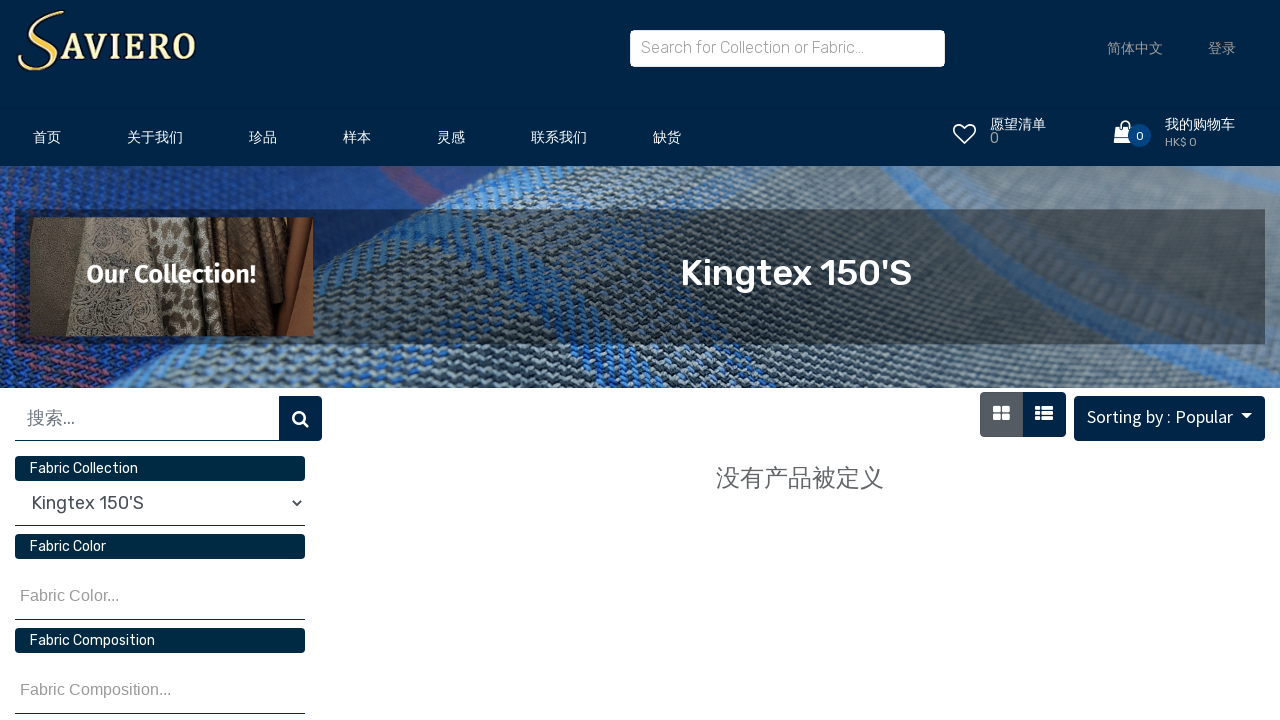

--- FILE ---
content_type: text/html; charset=utf-8
request_url: https://savierotextiles.com/zh_CN/shop/collection/kingtex-150-s-1231
body_size: 16318
content:

        <!DOCTYPE html>
        
        
            
        
    <html lang="zh-CN" data-website-id="1" data-oe-company-name="Saviero Ltd">
            
        
            
            
            
            
                
            
        
        
    <head>
                <meta charset="utf-8"/>
                <meta http-equiv="X-UA-Compatible" content="IE=edge,chrome=1"/>
            <meta name="viewport" content="width=device-width, initial-scale=1, user-scalable=no"/>
            <meta name="viewport" content="width=device-width, initial-scale=1, user-scalable=no"/>
        <meta name="generator" content="Odoo"/>
        
        
        
            
            
            
        
        
        
            
            
            
            
                
                    
                        <meta property="og:type" content="website"/>
                    
                
                    
                        <meta property="og:title" content="Products | Saviero Textiles"/>
                    
                
                    
                        <meta property="og:site_name" content="Saviero Ltd"/>
                    
                
                    
                        <meta property="og:url" content="http://savierotextiles.com/zh_CN/shop/collection/kingtex-150-s-1231"/>
                    
                
                    
                        <meta property="og:image" content="http://savierotextiles.com/web/image/website/1/logo?unique=a67cb71"/>
                    
                
            
            
            
            
                
                    <meta name="twitter:card" content="summary_large_image"/>
                
                    <meta name="twitter:title" content="Products | Saviero Textiles"/>
                
                    <meta name="twitter:image" content="http://savierotextiles.com/web/image/website/1/logo/300x300?unique=a67cb71"/>
                
            
        

        
        
            
            
                <link rel="alternate" hreflang="zh-cn" href="http://savierotextiles.com/zh_CN/shop/collection/kingtex-150-s-1231"/>
            
                <link rel="alternate" hreflang="zh-tw" href="http://savierotextiles.com/zh_TW/shop/collection/kingtex-150-s-1231"/>
            
                <link rel="alternate" hreflang="en" href="http://savierotextiles.com/shop/collection/kingtex-150-s-1231"/>
            
                <link rel="alternate" hreflang="x-default" href="http://savierotextiles.com/shop/collection/kingtex-150-s-1231"/>
            
        
        <link rel="canonical" href="http://savierotextiles.com/zh_CN/shop/collection/kingtex-150-s-1231"/>
        
        <link rel="preconnect" href="https://fonts.gstatic.com/" crossorigin=""/>
    
        
        

                <title> 商店 | Saviero Textiles </title>
                <link type="image/x-icon" rel="shortcut icon" href="/web/image/website/1/favicon?unique=a67cb71"/>
            <link rel="preload" href="/web/static/lib/fontawesome/fonts/fontawesome-webfont.woff2?v=4.7.0" as="font" crossorigin=""/>
            <link type="text/css" rel="stylesheet" href="/web/content/207507-9466138/1/web.assets_common.css" data-asset-xmlid="web.assets_common" data-asset-version="9466138"/>
            <link rel="stylesheet" href="https://cdn.jsdelivr.net/npm/swiper@8/swiper-bundle.min.css"/>
            <link type="text/css" rel="stylesheet" href="/web/content/207508-e49dd59/1/web.assets_frontend.css" data-asset-xmlid="web.assets_frontend" data-asset-version="e49dd59"/>
        
    
        

                <script id="web.layout.odooscript" type="text/javascript">
                    var odoo = {
                        csrf_token: "1356db1e59ac1182c99e1aad791fe1a5985588eao1799913289",
                        debug: "",
                    };
                </script>
            <script type="text/javascript">
                odoo.session_info = {"is_admin": false, "is_system": false, "is_website_user": true, "user_id": false, "is_frontend": true, "translationURL": "/website/translations", "cache_hashes": {"translations": "f67e3ead60a6fd89f2a736a72399c1d22cee3a4f"}, "lang_url_code": "zh_CN"};
                if (!/(^|;\s)tz=/.test(document.cookie)) {
                    const userTZ = Intl.DateTimeFormat().resolvedOptions().timeZone;
                    document.cookie = `tz=${userTZ}; path=/`;
                }
            </script>
            <script defer="defer" type="text/javascript" src="/web/content/68434-9bad2ef/1/web.assets_common_minimal_js.js" data-asset-xmlid="web.assets_common_minimal_js" data-asset-version="9bad2ef"></script>
            <script defer="defer" type="text/javascript" src="/web/content/138639-af61dd7/1/web.assets_frontend_minimal_js.js" data-asset-xmlid="web.assets_frontend_minimal_js" data-asset-version="af61dd7"></script>
            
        
    
            <script defer="defer" type="text/javascript" data-src="/web/content/207510-ab48a26/1/web.assets_common_lazy.js" data-asset-xmlid="web.assets_common_lazy" data-asset-version="ab48a26"></script>
            <script src="https://cdn.jsdelivr.net/npm/swiper@8/swiper-bundle.min.js"></script>
            <script defer="defer" type="text/javascript" data-src="/web/content/207511-93e7f2d/1/web.assets_frontend_lazy.js" data-asset-xmlid="web.assets_frontend_lazy" data-asset-version="93e7f2d"></script>
        
    
        

                
            
        
    </head>
            <body class="">
                
        
    
            
            
        <div id="wrapwrap" class="   ">
                <header class="header">
                

                <div class="header_main">
                    <div class="container">
                        <div class="row">
                            
                            <div class="col-lg-2 col-sm-3 col-3 order-1">
                                <div class="logo_container">
                                    <div class="logo">
                                        <a href="/zh_CN/" class="">
                                            <span role="img" style="width: 12rem;" aria-label="Logo of Saviero Textiles" title="Saviero Textiles"><img src="/web/image/website/1/logo/Saviero%20Textiles?unique=a67cb71" class="img img-fluid" alt="Saviero Textiles" loading="lazy"/></span>
                                        </a>
                                    </div>
                                </div>
                            </div>

                            
                            <div class="col-lg-7 col-12 order-lg-2 order-3 text-lg-left text-right search-col">
                                <div class="header_search">
                                    <div class="header_search_content">
                                        <div class="header_search_form_container">
                                            <form action="/zh_CN/global_search" method="get" class="header_search_form clearfix">
                                                <input type="search" required="required" name="global_search" class="header_search_input" placeholder="Search for Collection or Fabric..." autocomplete="off"/>
                                                <div class="global_search_lists">
                                                </div>
                                                
                                            </form>
                                        </div>
                                    </div>
                                </div>
                            </div>
                            
                            <div class="col-lg-3 col-9 order-lg-3 order-2 text-lg-left text-right">
                                <div class="wishlist_cart d-flex flex-row align-items-center justify-content-end">
                                    <div class="top_bar_content ml-auto">
                                        <div class="top_bar_menu">
                                            <ul class="standard_dropdown top_bar_dropdown language_bar">
                                                <li>
                                                    
                                                    
                                                        
                                                    <a href="#">
                                                        <span class="align-middle"> 简体中文</span>
                                                        <i class="fas fa-chevron-down"></i>
                                                    </a>
                                                    <ul>
                                                        
                                                            <li><a class="js_change_lang" href="/zh_CN/shop/collection/kingtex-150-s-1231" data-url_code="zh_CN">
                                                            <span> 简体中文</span>
                                                            </a></li>
                                                        
                                                            <li><a class="js_change_lang" href="/zh_TW/shop/collection/kingtex-150-s-1231" data-url_code="zh_TW">
                                                            <span> 繁體中文</span>
                                                            </a></li>
                                                        
                                                            <li><a class="js_change_lang" href="/shop/collection/kingtex-150-s-1231" data-url_code="en">
                                                            <span>English (US)</span>
                                                            </a></li>
                                                        
                                                    </ul>
                                                </li>
                                                
                                                
            <li class="nav-item o_no_autohide_item">
                <a href="/web/login" class="nav-link">登录</a>
            </li>
        
                                                
                                                
        
        
            
        
    
    
                                            </ul>
                                        </div>
                                    </div>
                                    <div class="mobile_div_header">
                                        <div class="wishlist d-flex flex-row align-items-center justify-content-end ml-auto o_wsale_my_wish">
                                            <a href="/zh_CN/shop/wishlist" class="">
                                                
                                                
                                                <div class="wishlist_icon"><i class="fa fa-heart-o"></i></div>
                                                <div class="wishlist_content">
                                                    <div class="wishlist_text"><a href="/zh_CN/shop/wishlist" class="">愿望清单</a></div>
                                                    <div class="wishlist_count">0</div>
                                                </div>
                                            </a>
                                        </div>

                                        <div class="cart ml-auto">
                                            <div class="cart_container d-flex flex-row align-items-center justify-content-end">
                                                <a href="/zh_CN/shop/cart" class="">
                                                    
                                                    
                                                    <div class="cart_icon">
                                                        <i class="fa fa-shopping-bag"></i>
                                                        <div class="cart_count"><span>
                                                        0
                                                    </span></div>
                                                    </div>
                                                    <div class="cart_content">
                                                        <div class="cart_text"><a href="/zh_CN/shop/cart" class="">我的购物车</a></div>
                                                        <div class="cart_price"><span>HK$ 0</span></div>
                                                    </div>
                                                </a>
                                            </div>
                                        </div>
                                    </div>
                                </div>
                            </div>
                        </div>
                    </div>
                </div>
                
                <nav data-name="Navbar" class="navbar navbar-expand-lg navbar-light o_colored_level o_cc shadow-sm">
                    <div id="top_menu_container" class="container justify-content-start justify-content-lg-between">
                        
                        
    <button type="button" data-toggle="collapse" data-target="#top_menu_collapse" class="navbar-toggler ml-auto">
        <span class="navbar-toggler-icon o_not_editable"></span>
    </button>

                        
                        <div id="top_menu_collapse" class="collapse navbar-collapse order-last order-lg-0">
                            <div class="page_menu_search">
                                <form action="/zh_CN/global_search" method="get" class="header_search_form clearfix">
                                                <input type="search" required="required" name="global_search" class="page_menu_search_input" placeholder="Search for Collection or Fabric..." autocomplete="off"/>
                                                <div class="global_search_lists" style="margin-top: 10px !important">
                                                </div>
                                                
                                            </form>
                                
                                
    <ul id="top_menu" class="nav navbar-nav o_menu_loading flex-grow-1">
        
                                    
                                    
                                    
                                        
    
    <li class="nav-item">
        <a role="menuitem" href="/zh_CN/" class="nav-link ">
            <span>首页</span>
        </a>
    </li>
    

                                    
                                        
    
    <li class="nav-item">
        <a role="menuitem" href="/zh_CN/aboutus" class="nav-link ">
            <span>关于我们</span>
        </a>
    </li>
    

                                    
                                        
    
    
    <li class="nav-item dropdown  ">
        <a data-toggle="dropdown" href="#" class="nav-link dropdown-toggle ">
            <span>珍品</span>
        </a>
        <ul class="dropdown-menu" role="menu">
            
                
    
    <li class="">
        <a role="menuitem" href="/zh_CN/collection" class="dropdown-item ">
            <span>查看整个产品系列</span>
        </a>
    </li>
    

            
                
    
    <li class="">
        <a role="menuitem" href="/zh_CN/collection/category/14" class="dropdown-item ">
            <span>西装</span>
        </a>
    </li>
    

            
                
    
    <li class="">
        <a role="menuitem" href="/zh_CN/collection/category/11" class="dropdown-item ">
            <span>外套和大衣</span>
        </a>
    </li>
    

            
                
    
    <li class="">
        <a role="menuitem" href="/zh_CN/collection/category/15" class="dropdown-item ">
            <span>衬衫</span>
        </a>
    </li>
    

            
                
    
    <li class="">
        <a role="menuitem" href="/zh_CN/collection/category/13" class="dropdown-item ">
            <span>衬里和反转</span>
        </a>
    </li>
    

            
                
    
    <li class="">
        <a role="menuitem" href="/zh_CN/collection/category/12" class="dropdown-item ">
            <span>女士系列</span>
        </a>
    </li>
    

            
        </ul>
    </li>

                                    
                                        
    
    <li class="nav-item">
        <a role="menuitem" href="/zh_CN/sample-book" class="nav-link ">
            <span>样本</span>
        </a>
    </li>
    

                                    
                                        
    
    <li class="nav-item">
        <a role="menuitem" href="/zh_CN/inspiration" class="nav-link ">
            <span>灵感</span>
        </a>
    </li>
    

                                    
                                        
    
    <li class="nav-item">
        <a role="menuitem" href="/zh_CN/contactus" class="nav-link ">
            <span>联系我们</span>
        </a>
    </li>
    

                                    
                                        
    
    
    <li class="nav-item dropdown  ">
        <a data-toggle="dropdown" href="#" class="nav-link dropdown-toggle ">
            <span>缺货</span>
        </a>
        <ul class="dropdown-menu" role="menu">
            
                
    
    <li class="">
        <a role="menuitem" href="/zh_CN/outofstockreport" class="dropdown-item ">
            <span>查看缺货面料</span>
        </a>
    </li>
    

            
                
    
    <li class="">
        <a role="menuitem" href="/zh_CN/monthlyoutofstockreport" class="dropdown-item ">
            <span>月度报告</span>
        </a>
    </li>
    

            
        </ul>
    </li>

                                    
                                    
                                    
            <li class="nav-item ml-lg-auto o_no_autohide_item">
                <a href="/web/login" class="nav-link font-weight-bold">登录</a>
            </li>
        
                                    
                                    
        
        
            
        
    
    
                                    
                                    
                                
    </ul>

                            </div>
                        </div>
                    </div>
                </nav>
                
                <nav data-name="Navbar" class="navbar-expand-lg main_nav">
                    <div class="container collapse navbar-collapse">
                        <div class="row" style="width:100%;">
                            <div class="col-9">
                                <div id="top_menu_container" class="container align-items-center flex-row flex-wrap main_nav_content d-flex flex-row">
                                    
                                    
                                    
    <button type="button" data-toggle="collapse" data-target="#top_menu_collapse" class="navbar-toggler ml-auto main_nav_menu">
        <span class="navbar-toggler-icon o_not_editable"></span>
    </button>

                                    
                                    <div id="top_menu_collapse" class="standard_dropdown main_nav_dropdown">
                                        
    <ul id="top_menu" class="nav navbar-nav o_menu_loading nav navbar-nav mx-auto">
        
                                            
                                            
                                            
                                                
    
    <li class="nav-item saviro_nav_space">
        <a role="menuitem" href="/zh_CN/" class="nav-link ">
            <span>首页</span>
        </a>
    </li>
    

                                            
                                                
    
    <li class="nav-item saviro_nav_space">
        <a role="menuitem" href="/zh_CN/aboutus" class="nav-link ">
            <span>关于我们</span>
        </a>
    </li>
    

                                            
                                                
    
    
    <li class="nav-item saviro_nav_space dropdown  ">
        <a data-toggle="dropdown" href="#" class="nav-link dropdown-toggle ">
            <span>珍品</span>
        </a>
        <ul class="dropdown-menu" role="menu">
            
                
    
    <li class="">
        <a role="menuitem" href="/zh_CN/collection" class="dropdown-item ">
            <span>查看整个产品系列</span>
        </a>
    </li>
    

            
                
    
    <li class="">
        <a role="menuitem" href="/zh_CN/collection/category/14" class="dropdown-item ">
            <span>西装</span>
        </a>
    </li>
    

            
                
    
    <li class="">
        <a role="menuitem" href="/zh_CN/collection/category/11" class="dropdown-item ">
            <span>外套和大衣</span>
        </a>
    </li>
    

            
                
    
    <li class="">
        <a role="menuitem" href="/zh_CN/collection/category/15" class="dropdown-item ">
            <span>衬衫</span>
        </a>
    </li>
    

            
                
    
    <li class="">
        <a role="menuitem" href="/zh_CN/collection/category/13" class="dropdown-item ">
            <span>衬里和反转</span>
        </a>
    </li>
    

            
                
    
    <li class="">
        <a role="menuitem" href="/zh_CN/collection/category/12" class="dropdown-item ">
            <span>女士系列</span>
        </a>
    </li>
    

            
        </ul>
    </li>

                                            
                                                
    
    <li class="nav-item saviro_nav_space">
        <a role="menuitem" href="/zh_CN/sample-book" class="nav-link ">
            <span>样本</span>
        </a>
    </li>
    

                                            
                                                
    
    <li class="nav-item saviro_nav_space">
        <a role="menuitem" href="/zh_CN/inspiration" class="nav-link ">
            <span>灵感</span>
        </a>
    </li>
    

                                            
                                                
    
    <li class="nav-item saviro_nav_space">
        <a role="menuitem" href="/zh_CN/contactus" class="nav-link ">
            <span>联系我们</span>
        </a>
    </li>
    

                                            
                                                
    
    
    <li class="nav-item saviro_nav_space dropdown  ">
        <a data-toggle="dropdown" href="#" class="nav-link dropdown-toggle ">
            <span>缺货</span>
        </a>
        <ul class="dropdown-menu" role="menu">
            
                
    
    <li class="">
        <a role="menuitem" href="/zh_CN/outofstockreport" class="dropdown-item ">
            <span>查看缺货面料</span>
        </a>
    </li>
    

            
                
    
    <li class="">
        <a role="menuitem" href="/zh_CN/monthlyoutofstockreport" class="dropdown-item ">
            <span>月度报告</span>
        </a>
    </li>
    

            
        </ul>
    </li>

                                            
                                        
    </ul>

                                    </div>
                                    
                                    <div class="oe_structure oe_structure_solo" id="oe_structure_header_default_1"></div>
                                </div>
                            </div>
                            <div class="col-3">
                                <div class="mt-2">
                                    <div class="wishlist d-flex flex-row align-items-center justify-content-end float-left o_wsale_my_wish">
                                        <a href="/zh_CN/shop/wishlist" class="">
                                            
                                            
                                            <div class="wishlist_icon"><i class="fa fa-heart-o"></i></div>
                                            <div class="wishlist_content">
                                                <div class="wishlist_text"><a href="/zh_CN/shop/wishlist" class="">愿望清单</a></div>
                                                <sup class="my_wish_quantity wishlist_count">0</sup>
                                                
                                            </div>
                                        </a>
                                    </div>

                                    
                                    <div class="cart d-flex flex-row align-items-center justify-content-end">
                                        <div class="cart_container d-flex flex-row align-items-center justify-content-end">
                                            <a href="/zh_CN/shop/cart" class="">
                                                
                                                
                                                <div class="cart_icon">
                                                    <i class="fa fa-shopping-bag"></i>
                                                    <div class="cart_count"><span>
                                                        0
                                                    </span></div>
                                                    
                                                </div>
                                                <div class="cart_content">
                                                    <div class="cart_text"><a href="/zh_CN/shop/cart" class="">我的购物车</a></div>
                                                    <div class="cart_price"><span>HK$ 0</span></div>
                                                </div>
                                            </a>
                                        </div>
                                    </div>
                                </div>
                            </div>
                        </div>
                    </div>
                </nav>
            </header>
            
        <main>
                    
            
        
            
            <div id="wrap" class="js_sale">
                <div class="oe_structure oe_empty" id="oe_structure_website_sale_products_1"></div>
            <div class="row mr-0 ml-0">
                <section class="s_carousel_wrapper w-100" data-vxml="001" data-snippet="s_carousel" data-name="Carousel">
                    <div id="myCarousel_1" class="s_carousel carousel carousel-fade slide s_carousel_rounded" data-interval="10000">
                        <div class="carousel-inner">
                            
                                <div class="carousel-item oe_img_bg o_colored_level active  hkl_banner_carousel banner_mobi product_detail_img" data-name="Slide" style="background-image:url('/apping_theme_saviro/static/src/img/web_ban02.jpg')">
                                    <img src="/apping_theme_saviro/static/src/img/web_ban02.jpg" style="width:100%; visibility:hidden;" loading="lazy"/>
                                    <section class="s_text_image o_colored_level collection_detail_and_img" data-snippet="s_image_text" data-name="Image - Text">
                                        <div class="col-md-12 d-none d-md-block">
                                            <div class="container">
                                                <div class="row align-items-center" style="background-color: #00000066; color: white;">
                                                    <div class="col-3 pt8 pb8 o_colored_level">
                                                        
                                                            <img src="/apping_theme_saviro/static/src/img/default_collection.jpg" alt="珍品" class="img img-fluid mx-auto" loading="lazy"/>
                                                        
                                                    </div>
                                                    <div class="col-9 pt8 pb8 o_colored_level">
                                                        <h2 class="o_default_snippet_text">Kingtex 150'S</h2>
                                                        <span class="o_default_snippet_text text-justify">
                                                            
                                                        </span>
                                                    </div>
                                                </div>
                                            </div>
                                        </div>
                                        <div class="col-sm-12 d-md-none p-0">
                                            <div class="container">
                                                <div class="row align-items-center collection_image_container" style="color: white;">
                                                    <div class="col-sm-12 pt8 pb8 o_colored_level">
                                                        
                                                            <img src="/apping_theme_saviro/static/src/img/default_collection.jpg" alt="珍品" class="img img-fluid mx-auto" style="width:60%" loading="lazy"/>
                                                        
                                                    </div>
                                                    
                                                </div>
                                            </div>                
                                        </div>
                                    </section>
                                </div>
                            
                        </div>
                    </div>
                </section>
                <div class="col-sm-12 d-md-none p-0">
                    <div class="row m-auto mobile_discription">
                        <div class="col-sm-12 ">
                            <h2 class="o_default_snippet_text">Kingtex 150'S</h2>
                            <span class="o_default_snippet_text text-justify">
                                 <div class="mt-2 o_wblog_normalize_font fabric_collection_description text-justify">
                                    
                                </div>
                                <a id="readMore" data-toggle="collapse" href="/zh_CN/shop/collection/.fabric_collection_description">Read</a>
                            </span>
                        </div>
                    </div>
                </div>
                
            </div>
        
                <div class="container oe_website_sale">
                    <div class="products_pager form-inline flex-md-nowrap saviro_grid">
                        
        
    <form method="get" class="o_wsale_products_searchbar_form o_wait_lazy_js w-100 w-md-auto mt-2" action="/zh_CN/shop">
                <div role="search" class="input-group">
        
        <input type="search" name="search" class="search-query form-control oe_search_box" data-limit="5" data-display-description="true" data-display-price="true" data-display-image="true" placeholder="搜索..." value=""/>
        <div class="input-group-append">
            <button type="submit" class="btn btn-primary oe_search_button" aria-label="搜索" title="搜索"><i class="fa fa-search"></i></button>
        </div>
    </div>

                <input name="order" type="hidden" class="o_wsale_search_order_by" value=""/>
                
            
            
        
            </form>
        
    
                        
        
        <div class="dropdown d-none mt-2 ml-md-2">
            
            <a role="button" href="#" class="dropdown-toggle btn btn-secondary" data-toggle="dropdown">
                Clearance
            </a>
            <div class="dropdown-menu" role="menu">
                
                    <a role="menuitem" class="dropdown-item" href="/zh_CN/shop/change_pricelist/1">
                        <span class="switcher_pricelist" data-pl_id="1">公开价格表</span>
                    </a>
                
            </div>
        </div>
    
                        
        <div class="btn-group btn-group-toggle d-none d-sm-inline-flex o_wsale_apply_layout ml-auto" data-toggle="buttons">
                <label title="网格" class="btn btn-secondary active fa fa-th-large o_wsale_apply_grid">
                    <input type="radio" name="wsale_products_layout" checked="checked"/>
                </label>
                <label title="列表" class="btn btn-secondary  fa fa-th-list o_wsale_apply_list">
                    <input type="radio" name="wsale_products_layout"/>
                </label>
            </div>
        
            
            
            
            
            
            
        
            
        
            <div class="dropdown mt-2 ml-md-2 dropdown_sorty_by">
                <a role="button" href="#" class="dropdown-toggle btn btn-secondary" data-toggle="dropdown">
                    <span class="d-none d-lg-inline">
                        
                            Sorting by : Popular
                        
                    </span>
                    <i class="fa fa-sort-amount-asc d-lg-none"></i>
                </a>
                <div class="dropdown-menu dropdown-menu-right" role="menu">
                    
                        
                            <a role="menuitem" rel="noindex,nofollow" class="dropdown-item" href="/zh_CN/shop/collection/kingtex-150-s-1231?order=list_price+desc">
                                <span>价格:从高到低</span>
                                
                            </a>
                        
                    
                        
                            <a role="menuitem" rel="noindex,nofollow" class="dropdown-item" href="/zh_CN/shop/collection/kingtex-150-s-1231?order=list_price+asc">
                                <span>价格:从低到高</span>
                                
                            </a>
                        
                    
                        
                            <a role="menuitem" rel="noindex,nofollow" class="dropdown-item" href="/zh_CN/shop/collection/kingtex-150-s-1231?order=name+asc">
                                <span>名称:升序</span>
                                
                            </a>
                        
                    
                        
                            <a role="menuitem" rel="noindex,nofollow" class="dropdown-item" href="/zh_CN/shop/collection/kingtex-150-s-1231?order=name+desc">
                                <span>名称:倒序</span>
                                
                            </a>
                        
                    
                        
                            <a role="menuitem" rel="noindex,nofollow" class="dropdown-item" href="/zh_CN/shop/collection/kingtex-150-s-1231">
                                <span>Popular</span>
                                
                            </a>
                        
                    
                </div>
            </div>
        </div>
                    <div class="row o_wsale_products_main_row">
                        
            
        <div id="products_grid_before" class="col-lg-3">
            <button class="btn btn-link d-lg-none" data-target="#wsale_products_fabric_collapse" data-toggle="collapse" type="button">
                <i class="fa fa-sort-amount-asc d-lg-none"></i>
            </button>
            <div class="collapse d-lg-block" id="wsale_products_attributes_collapse">
                <ul class="nav nav-pills flex-column mb-2">
                    <li class="nav-item">
                        <a class="nav-link active o_not_editable">Fabric Collection</a>
                    </li>
                    <select class="form-control product_filter_chamge operator">
                        <option value="">Choose</option>
                        
                            <option value="99" data-url="/shop/collection/ermenegildo-zegna-cashco-99">
                                Ermenegildo Zegna Cashco
                            </option>
                        
                            <option value="100" data-url="/shop/collection/ermenegildo-zegna-traveller-4-seasons-100">
                                Ermenegildo Zegna Traveller- 4 Seasons
                            </option>
                        
                            <option value="101" data-url="/shop/collection/ermenegildo-zegna-traveller-101">
                                Ermenegildo Zegna Traveller
                            </option>
                        
                            <option value="103" data-url="/shop/collection/harrisons-fine-classics-103">
                                Harrisons Fine Classics
                            </option>
                        
                            <option value="106" data-url="/shop/collection/guabello-super-130-s-106">
                                Guabello Super 130's
                            </option>
                        
                            <option value="107" data-url="/shop/collection/guabello-super-150-s-107">
                                Guabello Super 150's
                            </option>
                        
                            <option value="108" data-url="/shop/collection/guabello-super-130-s-private-collection-108">
                                Guabello Super 130's Private Collection
                            </option>
                        
                            <option value="109" data-url="/shop/collection/tessilstrona-stretch-line-109">
                                Tessilstrona Stretch Line
                            </option>
                        
                            <option value="110" data-url="/shop/collection/tessilstrona-super-120-s-110">
                                Tessilstrona Super 120's
                            </option>
                        
                            <option value="111" data-url="/shop/collection/loro-piana-four-seasons-super-130s-111">
                                Loro Piana Four Seasons Super 130s
                            </option>
                        
                            <option value="112" data-url="/shop/collection/park-lane-112">
                                Park Lane
                            </option>
                        
                            <option value="115" data-url="/shop/collection/tessilstrona-winter-jacketing-115">
                                Tessilstrona Winter Jacketing
                            </option>
                        
                            <option value="117" data-url="/shop/collection/tessilstrona-silk-wool-jacketing-117">
                                Tessilstrona Silk-Wool Jacketing
                            </option>
                        
                            <option value="118" data-url="/shop/collection/angelico-118">
                                Angelico
                            </option>
                        
                            <option value="119" data-url="/shop/collection/zegna-superfine-heritage-jacketing-119">
                                Zegna Superfine Heritage Jacketing
                            </option>
                        
                            <option value="120" data-url="/shop/collection/zegna-trofeo-cashmere-jacketing-120">
                                Zegna Trofeo* Cashmere Jacketing
                            </option>
                        
                            <option value="121" data-url="/shop/collection/luxury-overcoating-su-misura-collezione-121">
                                Luxury Overcoating Su Misura Collezione
                            </option>
                        
                            <option value="122" data-url="/shop/collection/bold-checks-and-stripes-122">
                                Bold Checks and Stripes
                            </option>
                        
                            <option value="127" data-url="/shop/collection/italian-viscose-lining-127">
                                Italian Viscose Lining
                            </option>
                        
                            <option value="129" data-url="/shop/collection/zegna-lining-129">
                                Zegna Lining
                            </option>
                        
                            <option value="130" data-url="/shop/collection/dinner-jacket-revers-130">
                                Dinner Jacket Revers
                            </option>
                        
                            <option value="134" data-url="/shop/collection/new-fabric-group-134">
                                New Fabric Group
                            </option>
                        
                            <option value="140" data-url="/shop/collection/ceremonial-collezione-140">
                                Ceremonial Collezione
                            </option>
                        
                            <option value="141" data-url="/shop/collection/tessitura-di-quaregna-ghione-141">
                                Tessitura Di Quaregna-Ghione
                            </option>
                        
                            <option value="142" data-url="/shop/collection/zegna-shang-wool-silk-jacketing-142">
                                Zegna Shang Wool &amp; Silk Jacketing
                            </option>
                        
                            <option value="143" data-url="/shop/collection/zegna-trofeo-600-silk-wool-jacketing-143">
                                Zegna Trofeo 600 Silk Wool Jacketing
                            </option>
                        
                            <option value="144" data-url="/shop/collection/agnona-jacketing-144">
                                Agnona Jacketing
                            </option>
                        
                            <option value="145" data-url="/shop/collection/ermenegildo-zegna-tropical-145">
                                Ermenegildo Zegna Tropical
                            </option>
                        
                            <option value="146" data-url="/shop/collection/ermenegildo-zegna-superfine-146">
                                Ermenegildo Zegna Superfine
                            </option>
                        
                            <option value="147" data-url="/shop/collection/ermenegildo-zegna-cool-effect-147">
                                Ermenegildo Zegna Cool Effect
                            </option>
                        
                            <option value="148" data-url="/shop/collection/tessilstrona-luxury-winter-jacketing-148">
                                Tessilstrona Luxury Winter Jacketing
                            </option>
                        
                            <option value="149" data-url="/shop/collection/tessitura-di-quaregna-exclusive-fabrics-149">
                                Tessitura di Quaregna Exclusive Fabrics
                            </option>
                        
                            <option value="151" data-url="/shop/collection/lanificio-s-romario-151">
                                Lanificio S Romario
                            </option>
                        
                            <option value="159" data-url="/shop/collection/revolution-jacketing-159">
                                Revolution Jacketing
                            </option>
                        
                            <option value="162" data-url="/shop/collection/amalfi-e-thomas-130s-all-wool-jacketing-162">
                                Amalfi - E.Thomas 130s all Wool Jacketing
                            </option>
                        
                            <option value="163" data-url="/shop/collection/flash-linings-163">
                                Flash Linings
                            </option>
                        
                            <option value="166" data-url="/shop/collection/mb-satin-stretch-cotton-suiting-166">
                                MB Satin Stretch Cotton Suiting
                            </option>
                        
                            <option value="167" data-url="/shop/collection/havana-by-e-thomas-167">
                                Havana by E.Thomas
                            </option>
                        
                            <option value="170" data-url="/shop/collection/giorgio-nesta-sartorial-collezione-170">
                                Giorgio Nesta Sartorial Collezione
                            </option>
                        
                            <option value="181" data-url="/shop/collection/mb-sartorial-jacketing-181">
                                MB Sartorial Jacketing
                            </option>
                        
                            <option value="184" data-url="/shop/collection/flannel-184">
                                Flannel
                            </option>
                        
                            <option value="187" data-url="/shop/collection/grosvenor-187">
                                Grosvenor
                            </option>
                        
                            <option value="188" data-url="/shop/collection/guabello-motion-188">
                                Guabello Motion
                            </option>
                        
                            <option value="190" data-url="/shop/collection/himalaya-cashmere-wool-jacketing-by-e-thomas-190">
                                Himalaya - Cashmere &amp; Wool Jacketing by E.Thomas
                            </option>
                        
                            <option value="192" data-url="/shop/collection/mb-luxury-shirting-core-classics-1-oxford-pinpoint-chambray-192">
                                MB Luxury Shirting - Core Classics 1 (Oxford, Pinpoint, Chambray)
                            </option>
                        
                            <option value="193" data-url="/shop/collection/mb-luxury-shirting-volume-3-193">
                                MB Luxury Shirting Volume 3
                            </option>
                        
                            <option value="194" data-url="/shop/collection/mb-luxury-shirting-volume-2-194">
                                MB Luxury Shirting Volume 2
                            </option>
                        
                            <option value="197" data-url="/shop/collection/ermenegildo-zegna-anteprima-collection-197">
                                Ermenegildo Zegna ANTEPRIMA Collection
                            </option>
                        
                            <option value="210" data-url="/shop/collection/mb-wrinkle-free-shirting-2-0-210">
                                MB Wrinkle Free Shirting 2.0
                            </option>
                        
                            <option value="211" data-url="/shop/collection/revolution-suiting-211">
                                Revolution Suiting
                            </option>
                        
                            <option value="212" data-url="/shop/collection/loro-piana-four-seasons-super-120s-212">
                                Loro Piana Four Seasons Super 120s
                            </option>
                        
                            <option value="259" data-url="/shop/collection/mb-natural-stretch-cotton-shirting-259">
                                MB Natural Stretch Cotton Shirting
                            </option>
                        
                            <option value="261" data-url="/shop/collection/luxury-linen-suiting-261">
                                Luxury Linen Suiting
                            </option>
                        
                            <option value="262" data-url="/shop/collection/loro-piana-australis-super-150-s-262">
                                Loro Piana - Australis Super 150's
                            </option>
                        
                            <option value="263" data-url="/shop/collection/mb-performance-shirt-fabrics-263">
                                MB Performance Shirt Fabrics
                            </option>
                        
                            <option value="264" data-url="/shop/collection/guabello-k-easy-264">
                                Guabello K-Easy
                            </option>
                        
                            <option value="265" data-url="/shop/collection/giorgio-alberto-liberty-265">
                                Giorgio Alberto - Liberty
                            </option>
                        
                            <option value="1020" data-url="/shop/collection/ermenegildo-zegna-trofeo-1020">
                                Ermenegildo Zegna Trofeo
                            </option>
                        
                            <option value="1022" data-url="/shop/collection/tt-chino-1022">
                                TT Chino
                            </option>
                        
                            <option value="1023" data-url="/shop/collection/velvet-1023">
                                Velvet
                            </option>
                        
                            <option value="1024" data-url="/shop/collection/fancy-linings-1024">
                                Fancy Linings
                            </option>
                        
                            <option value="1025" data-url="/shop/collection/raw-silk-1025">
                                Raw Silk
                            </option>
                        
                            <option value="1026" data-url="/shop/collection/ladies-jacketing-1026">
                                Ladies Jacketing
                            </option>
                        
                            <option value="1027" data-url="/shop/collection/sv-suede-1027">
                                SV Suede
                            </option>
                        
                            <option value="1028" data-url="/shop/collection/formal-wear-1028">
                                Formal Wear
                            </option>
                        
                            <option value="1029" data-url="/shop/collection/cupro-bemberg-lining-1029">
                                Cupro Bemberg Lining
                            </option>
                        
                            <option value="1030" data-url="/shop/collection/exclusive-linings-1030">
                                Exclusive Linings
                            </option>
                        
                            <option value="1031" data-url="/shop/collection/sartorial-lining-1031">
                                Sartorial Lining
                            </option>
                        
                            <option value="1032" data-url="/shop/collection/raja-lining-1032">
                                Raja Lining
                            </option>
                        
                            <option value="1033" data-url="/shop/collection/fancy-linings-1033">
                                Fancy Linings
                            </option>
                        
                            <option value="1035" data-url="/shop/collection/soktas-bespoke-collection-1035">
                                Soktas Bespoke Collection
                            </option>
                        
                            <option value="1036" data-url="/shop/collection/mb-luxury-linen-shirting-1036">
                                MB Luxury Linen Shirting
                            </option>
                        
                            <option value="1037" data-url="/shop/collection/mb-cotton-shirting-45-1037">
                                MB Cotton Shirting - 45&quot;
                            </option>
                        
                            <option value="1041" data-url="/shop/collection/mb-core-book-4-easy-to-iron-fancy-1041">
                                MB  Core Book 4 -  Easy to Iron Fancy
                            </option>
                        
                            <option value="1042" data-url="/shop/collection/mb-core-5-easy-to-iron-dobbies-structures-1042">
                                MB Core 5 - Easy to Iron Dobbies &amp; Structures
                            </option>
                        
                            <option value="1043" data-url="/shop/collection/mb-non-wrinkle-shirting-1043">
                                MB NON WRINKLE SHIRTING
                            </option>
                        
                            <option value="1044" data-url="/shop/collection/mb-designer-checked-shirting-1044">
                                MB DESIGNER CHECKED SHIRTING
                            </option>
                        
                            <option value="1045" data-url="/shop/collection/digital-printed-shirting-vol-2-giza-cotton-1045">
                                Digital Printed Shirting - Vol.2 (Giza Cotton)
                            </option>
                        
                            <option value="1046" data-url="/shop/collection/stain-and-sweat-resistant-shirting-1046">
                                Stain and Sweat Resistant Shirting
                            </option>
                        
                            <option value="1047" data-url="/shop/collection/mb-luxury-dobby-shirting-1047">
                                MB LUXURY DOBBY SHIRTING
                            </option>
                        
                            <option value="1048" data-url="/shop/collection/limelight-1048">
                                Limelight
                            </option>
                        
                            <option value="1050" data-url="/shop/collection/premium-cotton-shirting-1050">
                                Premium Cotton Shirting
                            </option>
                        
                            <option value="1053" data-url="/shop/collection/cotton-lycra-stretch-shirting-1053">
                                Cotton Lycra Stretch Shirting
                            </option>
                        
                            <option value="1056" data-url="/shop/collection/mb-cotton-shirting-2-1056">
                                MB Cotton Shirting - 2
                            </option>
                        
                            <option value="1058" data-url="/shop/collection/linen-fancy-and-prints-1058">
                                Linen - Fancy and Prints
                            </option>
                        
                            <option value="1059" data-url="/shop/collection/digital-printed-shirting-vol-1-1059">
                                Digital Printed Shirting - Vol 1
                            </option>
                        
                            <option value="1060" data-url="/shop/collection/white-on-white-shirting-1060">
                                White on White Shirting
                            </option>
                        
                            <option value="1062" data-url="/shop/collection/non-wrinkle-120-s-premium-shirting-1062">
                                Non Wrinkle 120'S Premium Shirting
                            </option>
                        
                            <option value="1065" data-url="/shop/collection/platinum-superfine-140-s-1065">
                                Platinum Superfine 140's
                            </option>
                        
                            <option value="1069" data-url="/shop/collection/jacquard-dobby-shirting-1069">
                                Jacquard Dobby Shirting
                            </option>
                        
                            <option value="1070" data-url="/shop/collection/emerald-book-3-1070">
                                Emerald Book 3
                            </option>
                        
                            <option value="1074" data-url="/shop/collection/sv-silk-shirting-1074">
                                SV Silk Shirting
                            </option>
                        
                            <option value="1077" data-url="/shop/collection/talos-1077">
                                Talos
                            </option>
                        
                            <option value="1078" data-url="/shop/collection/mb-plain-shirting-45-1078">
                                MB Plain Shirting - 45&quot;
                            </option>
                        
                            <option value="1079" data-url="/shop/collection/emerald-book-2-1079">
                                Emerald Book 2
                            </option>
                        
                            <option value="1080" data-url="/shop/collection/emerald-book-1-1080">
                                Emerald Book 1
                            </option>
                        
                            <option value="1082" data-url="/shop/collection/business-casual-shirting-1082">
                                Business Casual Shirting
                            </option>
                        
                            <option value="1083" data-url="/shop/collection/fancy-stripes-and-checks-shirting-1083">
                                Fancy Stripes and Checks Shirting
                            </option>
                        
                            <option value="1085" data-url="/shop/collection/business-classics-shirting-1085">
                                Business Classics Shirting
                            </option>
                        
                            <option value="1086" data-url="/shop/collection/anker-1086">
                                Anker
                            </option>
                        
                            <option value="1087" data-url="/shop/collection/bellanca-1087">
                                Bellanca
                            </option>
                        
                            <option value="1088" data-url="/shop/collection/markos-1088">
                                Markos
                            </option>
                        
                            <option value="1089" data-url="/shop/collection/solon-1089">
                                Solon
                            </option>
                        
                            <option value="1090" data-url="/shop/collection/carlino-1090">
                                Carlino
                            </option>
                        
                            <option value="1091" data-url="/shop/collection/arlo-1091">
                                Arlo
                            </option>
                        
                            <option value="1092" data-url="/shop/collection/gennaro-1092">
                                Gennaro
                            </option>
                        
                            <option value="1093" data-url="/shop/collection/brookes-1093">
                                Brookes
                            </option>
                        
                            <option value="1094" data-url="/shop/collection/renzo-1094">
                                Renzo
                            </option>
                        
                            <option value="1095" data-url="/shop/collection/ettore-1095">
                                Ettore
                            </option>
                        
                            <option value="1097" data-url="/shop/collection/jackson-1097">
                                Jackson
                            </option>
                        
                            <option value="1098" data-url="/shop/collection/sutton-1098">
                                Sutton
                            </option>
                        
                            <option value="1099" data-url="/shop/collection/ashley-1099">
                                Ashley
                            </option>
                        
                            <option value="1100" data-url="/shop/collection/amery-1100">
                                Amery
                            </option>
                        
                            <option value="1102" data-url="/shop/collection/dempsey-1102">
                                Dempsey
                            </option>
                        
                            <option value="1103" data-url="/shop/collection/cawley-1103">
                                Cawley
                            </option>
                        
                            <option value="1104" data-url="/shop/collection/troy-1104">
                                Troy
                            </option>
                        
                            <option value="1106" data-url="/shop/collection/dupont-1106">
                                Dupont
                            </option>
                        
                            <option value="1107" data-url="/shop/collection/pastello-1107">
                                Pastello
                            </option>
                        
                            <option value="1108" data-url="/shop/collection/rhodes-1108">
                                Rhodes
                            </option>
                        
                            <option value="1109" data-url="/shop/collection/mb-cotton-shirting-1109">
                                MB Cotton Shirting
                            </option>
                        
                            <option value="1110" data-url="/shop/collection/leon-1110">
                                Leon
                            </option>
                        
                            <option value="1111" data-url="/shop/collection/chelsea-1111">
                                Chelsea
                            </option>
                        
                            <option value="1112" data-url="/shop/collection/madison-1112">
                                Madison
                            </option>
                        
                            <option value="1113" data-url="/shop/collection/classic-stripes-and-checks-1113">
                                Classic Stripes and Checks
                            </option>
                        
                            <option value="1114" data-url="/shop/collection/canary-1114">
                                Canary
                            </option>
                        
                            <option value="1115" data-url="/shop/collection/marbella-1115">
                                Marbella
                            </option>
                        
                            <option value="1116" data-url="/shop/collection/jermyn-1116">
                                Jermyn
                            </option>
                        
                            <option value="1117" data-url="/shop/collection/polo-1117">
                                Polo
                            </option>
                        
                            <option value="1118" data-url="/shop/collection/soho-1118">
                                Soho
                            </option>
                        
                            <option value="1119" data-url="/shop/collection/bianco-1119">
                                Bianco
                            </option>
                        
                            <option value="1120" data-url="/shop/collection/breeze-1120">
                                Breeze
                            </option>
                        
                            <option value="1121" data-url="/shop/collection/azure-1121">
                                Azure
                            </option>
                        
                            <option value="1122" data-url="/shop/collection/nyx-1122">
                                NYX
                            </option>
                        
                            <option value="1123" data-url="/shop/collection/madras-1123">
                                Madras
                            </option>
                        
                            <option value="1124" data-url="/shop/collection/trafalgar-1124">
                                Trafalgar
                            </option>
                        
                            <option value="1125" data-url="/shop/collection/piazze-1125">
                                Piazze
                            </option>
                        
                            <option value="1126" data-url="/shop/collection/retro-1126">
                                Retro
                            </option>
                        
                            <option value="1127" data-url="/shop/collection/tranquilo-1127">
                                Tranquilo
                            </option>
                        
                            <option value="1128" data-url="/shop/collection/wall-street-1128">
                                Wall Street
                            </option>
                        
                            <option value="1129" data-url="/shop/collection/royale-1129">
                                Royale
                            </option>
                        
                            <option value="1130" data-url="/shop/collection/sapphire-1130">
                                Sapphire
                            </option>
                        
                            <option value="1131" data-url="/shop/collection/evening-shirts-1-1131">
                                Evening Shirts 1
                            </option>
                        
                            <option value="1132" data-url="/shop/collection/luxury-european-overcoating-1132">
                                Luxury European Overcoating
                            </option>
                        
                            <option value="1133" data-url="/shop/collection/tessilstrona-fall-winter-private-jacketing-1133">
                                Tessilstrona Fall/Winter Private Jacketing
                            </option>
                        
                            <option value="1134" data-url="/shop/collection/amsden-3-1134">
                                Amsden 3
                            </option>
                        
                            <option value="1135" data-url="/shop/collection/amsden-2-1135">
                                Amsden 2
                            </option>
                        
                            <option value="1136" data-url="/shop/collection/amsden-1-1136">
                                Amsden 1
                            </option>
                        
                            <option value="1137" data-url="/shop/collection/nobility-1137">
                                Nobility
                            </option>
                        
                            <option value="1138" data-url="/shop/collection/boucle-fabrics-1138">
                                Boucle Fabrics
                            </option>
                        
                            <option value="1139" data-url="/shop/collection/rochester-1139">
                                Rochester
                            </option>
                        
                            <option value="1140" data-url="/shop/collection/kensley-1140">
                                Kensley
                            </option>
                        
                            <option value="1142" data-url="/shop/collection/ravello-1142">
                                Ravello
                            </option>
                        
                            <option value="1144" data-url="/shop/collection/clinton-1144">
                                Clinton
                            </option>
                        
                            <option value="1145" data-url="/shop/collection/kennedy-1145">
                                Kennedy
                            </option>
                        
                            <option value="1146" data-url="/shop/collection/ivy-league-1146">
                                Ivy League
                            </option>
                        
                            <option value="1147" data-url="/shop/collection/michelle-1147">
                                Michelle
                            </option>
                        
                            <option value="1149" data-url="/shop/collection/magellan-1149">
                                Magellan
                            </option>
                        
                            <option value="1150" data-url="/shop/collection/hawkins-1150">
                                Hawkins
                            </option>
                        
                            <option value="1152" data-url="/shop/collection/columbus-1152">
                                Columbus
                            </option>
                        
                            <option value="1153" data-url="/shop/collection/cambridge-1153">
                                Cambridge
                            </option>
                        
                            <option value="1154" data-url="/shop/collection/cabot-1154">
                                Cabot
                            </option>
                        
                            <option value="1155" data-url="/shop/collection/guabello-ii-1155">
                                Guabello II
                            </option>
                        
                            <option value="1156" data-url="/shop/collection/guabello-i-1156">
                                Guabello I
                            </option>
                        
                            <option value="1157" data-url="/shop/collection/roberto-cavello-supima-premium-stretch-cotton-1157">
                                Roberto Cavello (Supima Premium Stretch Cotton)
                            </option>
                        
                            <option value="1158" data-url="/shop/collection/powys-1158">
                                Powys
                            </option>
                        
                            <option value="1159" data-url="/shop/collection/celebration-collezione-1159">
                                Celebration Collezione
                            </option>
                        
                            <option value="1161" data-url="/shop/collection/estelle-1161">
                                Estelle
                            </option>
                        
                            <option value="1162" data-url="/shop/collection/william-halstead-british-classic-all-wool-1162">
                                William Halstead British Classic All Wool
                            </option>
                        
                            <option value="1163" data-url="/shop/collection/william-halstead-savile-row-super-130-s-1163">
                                William Halstead Savile Row Super 130's
                            </option>
                        
                            <option value="1164" data-url="/shop/collection/soktas-cotton-taylord-1164">
                                Soktas Cotton Taylord
                            </option>
                        
                            <option value="1166" data-url="/shop/collection/st-lucia-1166">
                                St. Lucia
                            </option>
                        
                            <option value="1167" data-url="/shop/collection/tropea-1167">
                                Tropea
                            </option>
                        
                            <option value="1168" data-url="/shop/collection/dalziel-1168">
                                Dalziel
                            </option>
                        
                            <option value="1169" data-url="/shop/collection/confidare-su-misura-1169">
                                Confidare Su Misura
                            </option>
                        
                            <option value="1181" data-url="/shop/collection/tt-corduroy-1181">
                                TT Corduroy
                            </option>
                        
                            <option value="1182" data-url="/shop/collection/private-suiting-collection-1182">
                                Private Suiting Collection
                            </option>
                        
                            <option value="1187" data-url="/shop/collection/charles-clayton-super-180-s-1187">
                                Charles Clayton Super 180's
                            </option>
                        
                            <option value="1188" data-url="/shop/collection/dario-2-1188">
                                Dario 2
                            </option>
                        
                            <option value="1189" data-url="/shop/collection/graziano-1189">
                                Graziano
                            </option>
                        
                            <option value="1190" data-url="/shop/collection/abele-1190">
                                Abele
                            </option>
                        
                            <option value="1191" data-url="/shop/collection/basingstoke-1191">
                                Basingstoke
                            </option>
                        
                            <option value="1192" data-url="/shop/collection/san-remo-1192">
                                San Remo
                            </option>
                        
                            <option value="1193" data-url="/shop/collection/genoa-1193">
                                Genoa
                            </option>
                        
                            <option value="1194" data-url="/shop/collection/truro-1194">
                                Truro
                            </option>
                        
                            <option value="1195" data-url="/shop/collection/first-silk-1195">
                                First Silk
                            </option>
                        
                            <option value="1196" data-url="/shop/collection/zadik-1196">
                                Zadik
                            </option>
                        
                            <option value="1197" data-url="/shop/collection/palermo-1197">
                                Palermo
                            </option>
                        
                            <option value="1198" data-url="/shop/collection/gianni-1198">
                                Gianni
                            </option>
                        
                            <option value="1199" data-url="/shop/collection/traverner-1199">
                                Traverner
                            </option>
                        
                            <option value="1200" data-url="/shop/collection/angora-1200">
                                Angora
                            </option>
                        
                            <option value="1201" data-url="/shop/collection/battenberg-ii-1201">
                                Battenberg Ii
                            </option>
                        
                            <option value="1202" data-url="/shop/collection/battenberg-i-1202">
                                Battenberg I
                            </option>
                        
                            <option value="1203" data-url="/shop/collection/cameron-1203">
                                Cameron
                            </option>
                        
                            <option value="1204" data-url="/shop/collection/regent-1204">
                                Regent
                            </option>
                        
                            <option value="1205" data-url="/shop/collection/savile-1205">
                                Savile
                            </option>
                        
                            <option value="1206" data-url="/shop/collection/oxford-1206">
                                Oxford
                            </option>
                        
                            <option value="1207" data-url="/shop/collection/tasmania-1207">
                                Tasmania
                            </option>
                        
                            <option value="1208" data-url="/shop/collection/callaghan-1208">
                                Callaghan
                            </option>
                        
                            <option value="1209" data-url="/shop/collection/riviera-1209">
                                Riviera
                            </option>
                        
                            <option value="1210" data-url="/shop/collection/huddersfield-1210">
                                Huddersfield
                            </option>
                        
                            <option value="1211" data-url="/shop/collection/ferra-1211">
                                Ferra
                            </option>
                        
                            <option value="1212" data-url="/shop/collection/romano-1212">
                                Romano
                            </option>
                        
                            <option value="1213" data-url="/shop/collection/mckenzie-1213">
                                Mckenzie
                            </option>
                        
                            <option value="1214" data-url="/shop/collection/afarpino-1214">
                                Afarpino
                            </option>
                        
                            <option value="1215" data-url="/shop/collection/kaiser-1215">
                                Kaiser
                            </option>
                        
                            <option value="1216" data-url="/shop/collection/lora-bella-1216">
                                Lora Bella
                            </option>
                        
                            <option value="1217" data-url="/shop/collection/verano-1217">
                                Verano
                            </option>
                        
                            <option value="1218" data-url="/shop/collection/huntsman-1218">
                                Huntsman
                            </option>
                        
                            <option value="1219" data-url="/shop/collection/tropical-wool-1219">
                                Tropical Wool
                            </option>
                        
                            <option value="1221" data-url="/shop/collection/milano-iii-1221">
                                Milano III
                            </option>
                        
                            <option value="1222" data-url="/shop/collection/milano-ii-1222">
                                Milano II
                            </option>
                        
                            <option value="1223" data-url="/shop/collection/milano-i-1223">
                                Milano I
                            </option>
                        
                            <option value="1224" data-url="/shop/collection/harryson-ii-1224">
                                Harryson II
                            </option>
                        
                            <option value="1225" data-url="/shop/collection/harryson-i-1225">
                                Harryson I
                            </option>
                        
                            <option value="1226" data-url="/shop/collection/ermenegildo-zegna-15-milmil-15-1226">
                                Ermenegildo Zegna 15 Milmil 15
                            </option>
                        
                            <option value="1229" data-url="/shop/collection/valentino-super-120-s-1229">
                                Valentino Super 120's
                            </option>
                        
                            <option value="1230" data-url="/shop/collection/kingtex-120-s-1230">
                                Kingtex 120'S
                            </option>
                        
                            <option selected="True" value="1231" data-url="/shop/collection/kingtex-150-s-1231">
                                Kingtex 150'S
                            </option>
                        
                            <option value="1232" data-url="/shop/collection/john-cooper-150-s-1232">
                                John Cooper 150'S
                            </option>
                        
                            <option value="1233" data-url="/shop/collection/agnona-1233">
                                Agnona
                            </option>
                        
                            <option value="1234" data-url="/shop/collection/pui-kee-1234">
                                Pui Kee
                            </option>
                        
                            <option value="1235" data-url="/shop/collection/thomas-mason-1235">
                                Thomas Mason
                            </option>
                        
                            <option value="1236" data-url="/shop/collection/zegna-1236">
                                Zegna
                            </option>
                        
                            <option value="1237" data-url="/shop/collection/zegna-anteprima-1237">
                                Zegna Anteprima
                            </option>
                        
                            <option value="1238" data-url="/shop/collection/zegna-buttons-1238">
                                Zegna Buttons
                            </option>
                        
                            <option value="1239" data-url="/shop/collection/marzoni-1239">
                                Marzoni
                            </option>
                        
                            <option value="1241" data-url="/shop/collection/new-material-1241">
                                New Material
                            </option>
                        
                            <option value="1242" data-url="/shop/collection/boucle-fabrics-2-1242">
                                Boucle Fabrics 2
                            </option>
                        
                            <option value="1243" data-url="/shop/collection/boucle-fabrics-3-1243">
                                Boucle Fabrics 3
                            </option>
                        
                            <option value="1244" data-url="/shop/collection/mb-cotton-stripes-shirting-1244">
                                MB Cotton Stripes Shirting
                            </option>
                        
                            <option value="1246" data-url="/shop/collection/mb-luxury-shirting-core-classics-2-broadcloth-poplin-sateen-twill-herringbone-1246">
                                MB Luxury Shirting - Core Classics 2 (Broadcloth, Poplin, Sateen, Twill, Herringbone)
                            </option>
                        
                            <option value="1247" data-url="/shop/collection/fancy-designer-shirting-1247">
                                Fancy Designer Shirting
                            </option>
                        
                            <option value="1248" data-url="/shop/collection/blue-dobby-shirting-1248">
                                Blue Dobby Shirting
                            </option>
                        
                            <option value="1249" data-url="/shop/collection/shirting-clearance-1249">
                                Shirting Clearance
                            </option>
                        
                            <option value="1250" data-url="/shop/collection/guabello-space-1250">
                                Guabello Space
                            </option>
                        
                            <option value="1251" data-url="/shop/collection/maurizio-bonucci-machine-washable-suiting-1251">
                                Maurizio Bonucci - Machine Washable Suiting
                            </option>
                        
                            <option value="1252" data-url="/shop/collection/giorgio-vito-1252">
                                Giorgio Vito
                            </option>
                        
                            <option value="1253" data-url="/shop/collection/ermenegildo-zegna-12-milmil-1253">
                                Ermenegildo Zegna 12 Milmil
                            </option>
                        
                            <option value="1254" data-url="/shop/collection/tollegno-3d-wool-1254">
                                Tollegno 3D Wool
                            </option>
                        
                            <option value="1255" data-url="/shop/collection/mb-cabana-luxury-european-linen-1255">
                                MB CABANA - Luxury European Linen
                            </option>
                        
                            <option value="1256" data-url="/shop/collection/brunello-festa-ceremonial-jacquards-1256">
                                Brunello Festa (Ceremonial Jacquards)
                            </option>
                        
                            <option value="1257" data-url="/shop/collection/brunello-bemberg-cupro-linings-1257">
                                Brunello - Bemberg Cupro Linings
                            </option>
                        
                            <option value="1258" data-url="/shop/collection/vbc-maestro-super-120-s-1258">
                                VBC Maestro Super 120's
                            </option>
                        
                            <option value="1260" data-url="/shop/collection/mb-bianco-supremo-white-on-white-dobby-shirting-1260">
                                MB Bianco Supremo - White on White Dobby Shirting
                            </option>
                        
                            <option value="1261" data-url="/shop/collection/milano-1261">
                                Milano
                            </option>
                        
                            <option value="1262" data-url="/shop/collection/guabello-lieve-wool-silk-cotton-1262">
                                Guabello Lieve - Wool, Silk &amp; Cotton
                            </option>
                        
                    </select>
                </ul>
                <ul class="nav nav-pills flex-column mb-2">
                    <li class="nav-item">
                        <a class="nav-link active o_not_editable">Fabric Color</a>
                    </li>
                    <select data-placeholder="Fabric Color..." multiple="multiple" class="chosen-select form-control fabric_color" name="fabric_color">
                        
                    </select>
                </ul>

                <ul class="nav nav-pills flex-column mb-2">
                    <li class="nav-item">
                        <a class="nav-link active o_not_editable">Fabric Composition</a>
                    </li>
                    <select data-placeholder="Fabric Composition..." multiple="multiple" class="chosen-select form-control fabric_composition" name="fabric_composition">
                        
                    </select>
                </ul>
                <ul class="nav nav-pills flex-column mb-2">
                    <li class="nav-item">
                        <a class="nav-link active o_not_editable">Fabric Pattern</a>
                    </li>
                    <select data-placeholder="Fabric Pattern..." multiple="multiple" class="chosen-select form-control fabric_pattern" name="fabric_pattern">
                        
                    </select>
                </ul>
                <ul class="nav nav-pills flex-column mb-2">
                    <li class="nav-item">
                        <a class="nav-link active o_not_editable">Weight</a>
                    </li>
                    <div class="row multiple_range_slider">
                        <div class="col-sm-12">
                            <div id="slider-range"></div>
                        </div>
                    </div>
                    <div class="row slider-labels multiple_range_slider">
                        <div class="col-6 caption">
                            <strong>Min:</strong> <span id="slider-range-value1"></span>
                        </div>
                        <div class="col-6 text-right caption">
                            <strong>Max:</strong> <span id="slider-range-value2"></span>
                        </div>
                    </div>
                    <div class="row multiple_range_slider">
                        <div class="col-sm-12">
                            <form>
                                <input type="hidden" name="min-default-value" value="0"/>
                                <input type="hidden" name="max-default-value" value="600"/>

                                <input type="hidden" name="min-value" value="0" id="weight_min_value"/>
                                <input type="hidden" name="max-value" value="100" id="weight_max_value"/>
                            </form>
                        </div>
                    </div>
                    
                </ul>
            </div>
            
            <button type="button" class="btn btn-link d-lg-none" data-target="#wsale_products_attributes_collapse" data-toggle="collapse">
                显示类似产品
            </button>
            <div class="collapse d-lg-block" id="wsale_products_attributes_collapse">
                <form class="js_attributes mb-2" method="get">
                    
                    <input type="hidden" name="search" value=""/>
                    <input type="hidden" name="order"/>
                    <ul class="nav nav-pills flex-column">
                        
                    </ul>
                </form>
            </div>
        </div>
                        <div id="products_grid" class="col ">
                            
                            
                                <div class="text-center text-muted">
                                    
                                        <h3 class="mt8">没有产品被定义</h3>
                                        
                                    
                                    
                                </div>
                            
                        </div>
                    </div>
                    <div class="products_pager form-inline justify-content-center py-3">
                        
        
    
                    </div>
                </div>
                <div class="oe_structure oe_empty" id="oe_structure_website_sale_products_2"></div>
            </div>
        
                </main>
                <footer id="bottom" data-anchor="true" data-name="Footer" class="o_footer o_colored_level o_cc ">
                    <div id="footer" class="oe_structure oe_structure_solo">
                <section class="s_text_block pt40 pb16" data-snippet="s_text_block" data-name="Text">
                    <div class="saviro_container">
                        <div class="row">
                            <div class="col-lg-2">
                                <div class="pb16">
                                    <a href="/zh_CN/" class="o_footer_logo logo saviro_footer_logo_a">
                                    
                                    </a>
                                </div>
                            </div>
                            <div class="col-lg-2 pt24 pb24 saviro_colle">
                                <ul class="list-unstyled">
                                    <li class="pb-2"><a class="saviro_footer_a" href="/zh_CN/collection">产品总览</a></li>
                                    <li class="pb-2"><a class="saviro_footer_a" href="/zh_CN/sample-book">样本</a></li>
                                    <li class="pb-2"><a class="saviro_footer_a" href="/zh_CN/inspiration">灵感</a></li>
                                </ul>
                            </div>
                            <div class="col-lg-2 pt24 pb24 saviro_abo_fo">
                                <ul class="list-unstyled">
                                    <li class="pb-2"><a class="saviro_footer_a" href="/zh_CN/aboutus">关于我们</a></li>
                                    <li class="pb-2"><a class="saviro_footer_a" href="/zh_CN/blog">我们的博客</a></li>
                                    <li class="pb-2"><a class="saviro_footer_a" href="/zh_CN/jobs">招贤纳士</a></li>
                                </ul>
                            </div>
                            <div class="col-lg-2 pt24 pb24 saviro_sub_fo left_space">
                                <div class="pb-2 mb-2"><a class="saviro_footer_a" href="/zh_CN/">马上联系</a></div>
                                <ul class="list-unstyled">
                                    <li class="pb-2"><i class="fa fa-phone pr-2"></i><a class="saviro_social_a" target="_blank" href="tel:(+852) 21087085 / 21087086">(+852) 21087085 / 21087086</a></li>
                                    
                                    <li class="pb-2"><i class="fa fa-whatsapp pr-2"></i><a if="res_company.whatsapp_number" class="saviro_social_a" target="_blank" href="http://api.whatsapp.com/send?phone=+852 67644680.&amp;text=Hi">+852 67644680</a></li>
                                    
                                    <li class="pb-2"><i class="fa fa-envelope pr-2"></i><a class="saviro_social_a" target="_blank" href="mailto:sales@savierotextiles.com">sales@savierotextiles.com</a></li>
                                </ul>
                            </div>
                            <div class="col-lg-4 pt24 pb24 saviro_news_fo">
                                <div class="list-unstyled">
                                    <div class="pb-2"><a class="saviro_footer_a" href="/zh_CN/">订阅我们的新闻</a></div>
                                    <div class="saviro_content s_newsletter_subscribe_form js_subscribe" data-vxml="001" data-list-id="1">
                                        <form class="subscription">
                                            <input class="add-email js_subscribe_email" type="email" placeholder="电子邮件地址"/>
                                            <button class="submit-email" type="button">
                                            <a class="before-submit js_subscribe_btn"><img class="right_icon" src="/apping_theme_saviro/static/src/img/right.png" loading="lazy"/></a>
                                            <a role="button" href="#" class="before-submit btn-success js_subscribed_btn d-none o_submit" disabled="disabled"><img class="right_icon" src="/apping_theme_saviro/static/src/img/right.png" loading="lazy"/></a>
                                            </button>
                                        </form>
                                    </div>
                                    <div class="s_share text-left mt-2" data-snippet="s_share" data-name="Social Media">
                                        <a class="s_share_facebook" target="_blank" href="https://www.facebook.com/savierotextiles?fref=ts">
                                            <i class="fa fa-facebook rounded-circle shadow-sm"></i>
                                        </a>
                                        
                                        <a class="s_share_linkedin" target="_blank" href="https://in.linkedin.com/in/vishal-daswani-a40a2a28">
                                            <i class="fa fa-linkedin rounded-circle shadow-sm"></i>
                                        </a>
                                        <a class="s_share_linkedin" target="_blank" href="https://instagram.com/savierotextiles?igshid=YmMyMTA2M2Y=">
                                            <i class="fa fa-instagram rounded-circle shadow-sm"></i>
                                        </a>
                                        
                                        
                                    </div>
                                </div>
                            </div>
                            
                        </div>
                    </div>
                </section>
            </div>
        <div class="o_footer_copyright o_colored_level o_cc" data-name="Copyright">
                        <div class="container py-3">
                            <div class="row">
                                <div class="col-sm text-center text-sm-left text-muted">
                                    
        <span class="o_footer_copyright_name mr-2 saviro_copy"><a href="/zh_CN/privacy_policy" target="_blank">2015 使用条款隐私政策</a></span>
        
    
        
        
    
        
        
    
        <div class="js_language_selector  dropup">
            <button class="btn btn-sm btn-outline-secondary border-0 dropdown-toggle" type="button" data-toggle="dropdown" aria-haspopup="true" aria-expanded="true">
                
        
    <img class="o_lang_flag" src="/base/static/img/country_flags/cn.png?height=25" loading="lazy"/>

    <span class="align-middle"> 简体中文</span>
            </button>
            <div class="dropdown-menu" role="menu">
                
                    <a class="dropdown-item js_change_lang" href="/zh_CN/shop/collection/kingtex-150-s-1231" data-url_code="zh_CN">
                        
        
    <img class="o_lang_flag" src="/base/static/img/country_flags/cn.png?height=25" loading="lazy"/>

    <span> 简体中文</span>
                    </a>
                
                    <a class="dropdown-item js_change_lang" href="/zh_TW/shop/collection/kingtex-150-s-1231" data-url_code="zh_TW">
                        
        
    <img class="o_lang_flag" src="/base/static/img/country_flags/tw.png?height=25" loading="lazy"/>

    <span> 繁體中文</span>
                    </a>
                
                    <a class="dropdown-item js_change_lang" href="/shop/collection/kingtex-150-s-1231" data-url_code="en">
                        
        
    <img class="o_lang_flag" src="/base/static/img/country_flags/us.png?height=25" loading="lazy"/>

    <span>English (US)</span>
                    </a>
                
        
    

    
            </div>
        </div>
    
        
                                </div>
                                <div class="col-sm text-center text-sm-right o_not_editable">
                                    
        <div class="o_brand_promotion">
            
        
        
        
        </div>
    
                                </div>
                            </div>
                        </div>
                    </div>
                </footer>
        
    
            </div>
                
                    <script>
                        
            
                window.addEventListener('load', function () {
                    

                    odoo.define('im_livechat.livesupport', function (require) {
            
                        var rootWidget = require('root.widget');
                        var im_livechat = require('im_livechat.legacy.im_livechat.im_livechat');
                        var button = new im_livechat.LivechatButton(
                            rootWidget,
                            "http://savierotextiles.com",
                            {"header_background_color": "#171959", "button_background_color": "#171959", "title_color": "#FFFFFF", "button_text_color": "#FFFFFF", "button_text": "Have a Question? Chat with us.", "input_placeholder": false, "default_message": "Hello, how may I help you?", "channel_name": "savierotextiles.com", "channel_id": 1, "current_partner_id": 4, "default_username": "\u8bbf\u95ee\u8005"}
                        );
                        button.appendTo(document.body);
                        window.livechat_button = button;
            
                    });
                });
            
        
                    </script>
                
            
        
    
        
        
    </body>
        </html>
    
    

--- FILE ---
content_type: application/javascript; charset=utf-8
request_url: https://savierotextiles.com/web/webclient/locale/zh_CN
body_size: 4561
content:
//! moment.js locale configuration
//! locale : Chinese (China) [zh-cn]
//! author : suupic : https://github.com/suupic
//! author : Zeno Zeng : https://github.com/zenozeng

;(function (global, factory) {
   typeof exports === 'object' && typeof module !== 'undefined'
       && typeof require === 'function' ? factory(require('../moment')) :
   typeof define === 'function' && define.amd ? define(['../moment'], factory) :
   factory(global.moment)
}(this, (function (moment) { 'use strict';


var zhCn = moment.defineLocale('zh-cn', {
    months : '一月_二月_三月_四月_五月_六月_七月_八月_九月_十月_十一月_十二月'.split('_'),
    monthsShort : '1月_2月_3月_4月_5月_6月_7月_8月_9月_10月_11月_12月'.split('_'),
    weekdays : '星期日_星期一_星期二_星期三_星期四_星期五_星期六'.split('_'),
    weekdaysShort : '周日_周一_周二_周三_周四_周五_周六'.split('_'),
    weekdaysMin : '日_一_二_三_四_五_六'.split('_'),
    longDateFormat : {
        LT : 'Ah点mm分',
        LTS : 'Ah点m分s秒',
        L : 'YYYY-MM-DD',
        LL : 'YYYY年MMMD日',
        LLL : 'YYYY年MMMD日Ah点mm分',
        LLLL : 'YYYY年MMMD日ddddAh点mm分',
        l : 'YYYY-MM-DD',
        ll : 'YYYY年MMMD日',
        lll : 'YYYY年MMMD日Ah点mm分',
        llll : 'YYYY年MMMD日ddddAh点mm分'
    },
    meridiemParse: /凌晨|早上|上午|中午|下午|晚上/,
    meridiemHour: function (hour, meridiem) {
        if (hour === 12) {
            hour = 0;
        }
        if (meridiem === '凌晨' || meridiem === '早上' ||
                meridiem === '上午') {
            return hour;
        } else if (meridiem === '下午' || meridiem === '晚上') {
            return hour + 12;
        } else {
            // '中午'
            return hour >= 11 ? hour : hour + 12;
        }
    },
    meridiem : function (hour, minute, isLower) {
        var hm = hour * 100 + minute;
        if (hm < 600) {
            return '凌晨';
        } else if (hm < 900) {
            return '早上';
        } else if (hm < 1130) {
            return '上午';
        } else if (hm < 1230) {
            return '中午';
        } else if (hm < 1800) {
            return '下午';
        } else {
            return '晚上';
        }
    },
    calendar : {
        sameDay : function () {
            return this.minutes() === 0 ? '[今天]Ah[点整]' : '[今天]LT';
        },
        nextDay : function () {
            return this.minutes() === 0 ? '[明天]Ah[点整]' : '[明天]LT';
        },
        lastDay : function () {
            return this.minutes() === 0 ? '[昨天]Ah[点整]' : '[昨天]LT';
        },
        nextWeek : function () {
            var startOfWeek, prefix;
            startOfWeek = moment().startOf('week');
            prefix = this.diff(startOfWeek, 'days') >= 7 ? '[下]' : '[本]';
            return this.minutes() === 0 ? prefix + 'dddAh点整' : prefix + 'dddAh点mm';
        },
        lastWeek : function () {
            var startOfWeek, prefix;
            startOfWeek = moment().startOf('week');
            prefix = this.unix() < startOfWeek.unix()  ? '[上]' : '[本]';
            return this.minutes() === 0 ? prefix + 'dddAh点整' : prefix + 'dddAh点mm';
        },
        sameElse : 'LL'
    },
    ordinalParse: /\d{1,2}(日|月|周)/,
    ordinal : function (number, period) {
        switch (period) {
            case 'd':
            case 'D':
            case 'DDD':
                return number + '日';
            case 'M':
                return number + '月';
            case 'w':
            case 'W':
                return number + '周';
            default:
                return number;
        }
    },
    relativeTime : {
        future : '%s内',
        past : '%s前',
        s : '几秒',
        m : '1 分钟',
        mm : '%d 分钟',
        h : '1 小时',
        hh : '%d 小时',
        d : '1 天',
        dd : '%d 天',
        M : '1 个月',
        MM : '%d 个月',
        y : '1 年',
        yy : '%d 年'
    },
    week : {
        // GB/T 7408-1994《数据元和交换格式·信息交换·日期和时间表示法》与ISO 8601:1988等效
        dow : 1, // Monday is the first day of the week.
        doy : 4  // The week that contains Jan 4th is the first week of the year.
    }
});

return zhCn;

})));
